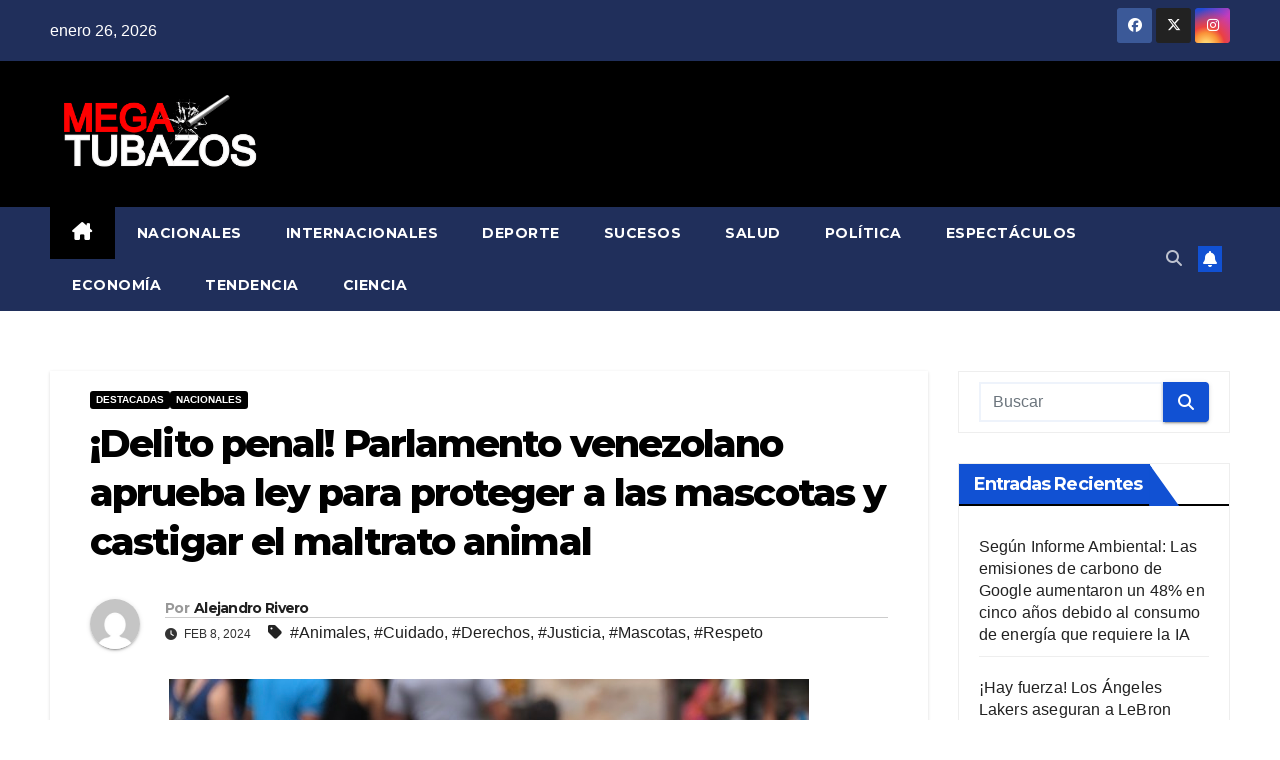

--- FILE ---
content_type: text/html; charset=UTF-8
request_url: https://mega-tubazos.com/delito-penal-parlamento-venezolano-aprueba-ley-para-proteger-a-las-mascotas-y-castigar-el-maltrato-animal/
body_size: 15940
content:
<!DOCTYPE html>
<html lang="es">
<head>
<meta charset="UTF-8">
<meta name="viewport" content="width=device-width, initial-scale=1">
<link rel="profile" href="https://gmpg.org/xfn/11">
<meta name='robots' content='index, follow, max-image-preview:large, max-snippet:-1, max-video-preview:-1' />

	<!-- This site is optimized with the Yoast SEO plugin v26.8 - https://yoast.com/product/yoast-seo-wordpress/ -->
	<title>¡Delito penal! Parlamento venezolano aprueba ley para proteger a las mascotas y castigar el maltrato animal - Megatubazos</title>
	<link rel="canonical" href="https://mega-tubazos.com/delito-penal-parlamento-venezolano-aprueba-ley-para-proteger-a-las-mascotas-y-castigar-el-maltrato-animal/" />
	<meta property="og:locale" content="es_ES" />
	<meta property="og:type" content="article" />
	<meta property="og:title" content="¡Delito penal! Parlamento venezolano aprueba ley para proteger a las mascotas y castigar el maltrato animal - Megatubazos" />
	<meta property="og:description" content="La Asamblea Nacional (AN) de Venezuela aprobó por unanimidad una ley para proteger a las mascotas y castigar el maltrato animal. Durante una sesión en el hemiciclo, se sancionó en primera discusión la Ley para el Trato Digno y Responsable de los Animales, con el fin de tipificar el maltrato animal como un delito penal, [&hellip;]" />
	<meta property="og:url" content="https://mega-tubazos.com/delito-penal-parlamento-venezolano-aprueba-ley-para-proteger-a-las-mascotas-y-castigar-el-maltrato-animal/" />
	<meta property="og:site_name" content="Megatubazos" />
	<meta property="article:published_time" content="2024-02-08T17:42:57+00:00" />
	<meta property="og:image" content="https://mega-tubazos.com/wp-content/uploads/2024/02/IMG_6173.jpeg" />
	<meta property="og:image:width" content="640" />
	<meta property="og:image:height" content="360" />
	<meta property="og:image:type" content="image/jpeg" />
	<meta name="author" content="Alejandro Rivero" />
	<meta name="twitter:card" content="summary_large_image" />
	<meta name="twitter:label1" content="Escrito por" />
	<meta name="twitter:data1" content="Alejandro Rivero" />
	<meta name="twitter:label2" content="Tiempo de lectura" />
	<meta name="twitter:data2" content="1 minuto" />
	<script type="application/ld+json" class="yoast-schema-graph">{"@context":"https://schema.org","@graph":[{"@type":"Article","@id":"https://mega-tubazos.com/delito-penal-parlamento-venezolano-aprueba-ley-para-proteger-a-las-mascotas-y-castigar-el-maltrato-animal/#article","isPartOf":{"@id":"https://mega-tubazos.com/delito-penal-parlamento-venezolano-aprueba-ley-para-proteger-a-las-mascotas-y-castigar-el-maltrato-animal/"},"author":{"name":"Alejandro Rivero","@id":"https://mega-tubazos.com/#/schema/person/9677e1970b2c7d4b5447fcb2272e757f"},"headline":"¡Delito penal! Parlamento venezolano aprueba ley para proteger a las mascotas y castigar el maltrato animal","datePublished":"2024-02-08T17:42:57+00:00","mainEntityOfPage":{"@id":"https://mega-tubazos.com/delito-penal-parlamento-venezolano-aprueba-ley-para-proteger-a-las-mascotas-y-castigar-el-maltrato-animal/"},"wordCount":180,"commentCount":0,"publisher":{"@id":"https://mega-tubazos.com/#organization"},"image":{"@id":"https://mega-tubazos.com/delito-penal-parlamento-venezolano-aprueba-ley-para-proteger-a-las-mascotas-y-castigar-el-maltrato-animal/#primaryimage"},"thumbnailUrl":"https://mega-tubazos.com/wp-content/uploads/2024/02/IMG_6173.jpeg","keywords":["Animales","Cuidado","Derechos","Justicia","Mascotas","Respeto"],"articleSection":["Destacadas","Nacionales"],"inLanguage":"es","potentialAction":[{"@type":"CommentAction","name":"Comment","target":["https://mega-tubazos.com/delito-penal-parlamento-venezolano-aprueba-ley-para-proteger-a-las-mascotas-y-castigar-el-maltrato-animal/#respond"]}]},{"@type":"WebPage","@id":"https://mega-tubazos.com/delito-penal-parlamento-venezolano-aprueba-ley-para-proteger-a-las-mascotas-y-castigar-el-maltrato-animal/","url":"https://mega-tubazos.com/delito-penal-parlamento-venezolano-aprueba-ley-para-proteger-a-las-mascotas-y-castigar-el-maltrato-animal/","name":"¡Delito penal! Parlamento venezolano aprueba ley para proteger a las mascotas y castigar el maltrato animal - Megatubazos","isPartOf":{"@id":"https://mega-tubazos.com/#website"},"primaryImageOfPage":{"@id":"https://mega-tubazos.com/delito-penal-parlamento-venezolano-aprueba-ley-para-proteger-a-las-mascotas-y-castigar-el-maltrato-animal/#primaryimage"},"image":{"@id":"https://mega-tubazos.com/delito-penal-parlamento-venezolano-aprueba-ley-para-proteger-a-las-mascotas-y-castigar-el-maltrato-animal/#primaryimage"},"thumbnailUrl":"https://mega-tubazos.com/wp-content/uploads/2024/02/IMG_6173.jpeg","datePublished":"2024-02-08T17:42:57+00:00","breadcrumb":{"@id":"https://mega-tubazos.com/delito-penal-parlamento-venezolano-aprueba-ley-para-proteger-a-las-mascotas-y-castigar-el-maltrato-animal/#breadcrumb"},"inLanguage":"es","potentialAction":[{"@type":"ReadAction","target":["https://mega-tubazos.com/delito-penal-parlamento-venezolano-aprueba-ley-para-proteger-a-las-mascotas-y-castigar-el-maltrato-animal/"]}]},{"@type":"ImageObject","inLanguage":"es","@id":"https://mega-tubazos.com/delito-penal-parlamento-venezolano-aprueba-ley-para-proteger-a-las-mascotas-y-castigar-el-maltrato-animal/#primaryimage","url":"https://mega-tubazos.com/wp-content/uploads/2024/02/IMG_6173.jpeg","contentUrl":"https://mega-tubazos.com/wp-content/uploads/2024/02/IMG_6173.jpeg","width":640,"height":360},{"@type":"BreadcrumbList","@id":"https://mega-tubazos.com/delito-penal-parlamento-venezolano-aprueba-ley-para-proteger-a-las-mascotas-y-castigar-el-maltrato-animal/#breadcrumb","itemListElement":[{"@type":"ListItem","position":1,"name":"Portada","item":"https://mega-tubazos.com/"},{"@type":"ListItem","position":2,"name":"¡Delito penal! Parlamento venezolano aprueba ley para proteger a las mascotas y castigar el maltrato animal"}]},{"@type":"WebSite","@id":"https://mega-tubazos.com/#website","url":"https://mega-tubazos.com/","name":"Megatubazos","description":"Megatubazos","publisher":{"@id":"https://mega-tubazos.com/#organization"},"potentialAction":[{"@type":"SearchAction","target":{"@type":"EntryPoint","urlTemplate":"https://mega-tubazos.com/?s={search_term_string}"},"query-input":{"@type":"PropertyValueSpecification","valueRequired":true,"valueName":"search_term_string"}}],"inLanguage":"es"},{"@type":"Organization","@id":"https://mega-tubazos.com/#organization","name":"Megatubazos","url":"https://mega-tubazos.com/","logo":{"@type":"ImageObject","inLanguage":"es","@id":"https://mega-tubazos.com/#/schema/logo/image/","url":"https://mega-tubazos.com/wp-content/uploads/2021/03/megatubazos-pagina2.png","contentUrl":"https://mega-tubazos.com/wp-content/uploads/2021/03/megatubazos-pagina2.png","width":800,"height":346,"caption":"Megatubazos"},"image":{"@id":"https://mega-tubazos.com/#/schema/logo/image/"}},{"@type":"Person","@id":"https://mega-tubazos.com/#/schema/person/9677e1970b2c7d4b5447fcb2272e757f","name":"Alejandro Rivero","image":{"@type":"ImageObject","inLanguage":"es","@id":"https://mega-tubazos.com/#/schema/person/image/","url":"https://secure.gravatar.com/avatar/a0729f13fc9f68530006f4bdd52ac771266aec7a896492ce67ab7185ad16649f?s=96&d=mm&r=g","contentUrl":"https://secure.gravatar.com/avatar/a0729f13fc9f68530006f4bdd52ac771266aec7a896492ce67ab7185ad16649f?s=96&d=mm&r=g","caption":"Alejandro Rivero"},"url":"https://mega-tubazos.com/author/alerivero/"}]}</script>
	<!-- / Yoast SEO plugin. -->


<link rel='dns-prefetch' href='//www.googletagmanager.com' />
<link rel='dns-prefetch' href='//fonts.googleapis.com' />
<link rel="alternate" type="application/rss+xml" title="Megatubazos &raquo; Feed" href="https://mega-tubazos.com/feed/" />
<link rel="alternate" type="application/rss+xml" title="Megatubazos &raquo; Feed de los comentarios" href="https://mega-tubazos.com/comments/feed/" />
<link rel="alternate" type="application/rss+xml" title="Megatubazos &raquo; Comentario ¡Delito penal! Parlamento venezolano aprueba ley para proteger a las mascotas y castigar el maltrato animal del feed" href="https://mega-tubazos.com/delito-penal-parlamento-venezolano-aprueba-ley-para-proteger-a-las-mascotas-y-castigar-el-maltrato-animal/feed/" />
<link rel="alternate" title="oEmbed (JSON)" type="application/json+oembed" href="https://mega-tubazos.com/wp-json/oembed/1.0/embed?url=https%3A%2F%2Fmega-tubazos.com%2Fdelito-penal-parlamento-venezolano-aprueba-ley-para-proteger-a-las-mascotas-y-castigar-el-maltrato-animal%2F" />
<link rel="alternate" title="oEmbed (XML)" type="text/xml+oembed" href="https://mega-tubazos.com/wp-json/oembed/1.0/embed?url=https%3A%2F%2Fmega-tubazos.com%2Fdelito-penal-parlamento-venezolano-aprueba-ley-para-proteger-a-las-mascotas-y-castigar-el-maltrato-animal%2F&#038;format=xml" />
<style id='wp-img-auto-sizes-contain-inline-css'>
img:is([sizes=auto i],[sizes^="auto," i]){contain-intrinsic-size:3000px 1500px}
/*# sourceURL=wp-img-auto-sizes-contain-inline-css */
</style>
<style id='wp-emoji-styles-inline-css'>

	img.wp-smiley, img.emoji {
		display: inline !important;
		border: none !important;
		box-shadow: none !important;
		height: 1em !important;
		width: 1em !important;
		margin: 0 0.07em !important;
		vertical-align: -0.1em !important;
		background: none !important;
		padding: 0 !important;
	}
/*# sourceURL=wp-emoji-styles-inline-css */
</style>
<style id='wp-block-library-inline-css'>
:root{--wp-block-synced-color:#7a00df;--wp-block-synced-color--rgb:122,0,223;--wp-bound-block-color:var(--wp-block-synced-color);--wp-editor-canvas-background:#ddd;--wp-admin-theme-color:#007cba;--wp-admin-theme-color--rgb:0,124,186;--wp-admin-theme-color-darker-10:#006ba1;--wp-admin-theme-color-darker-10--rgb:0,107,160.5;--wp-admin-theme-color-darker-20:#005a87;--wp-admin-theme-color-darker-20--rgb:0,90,135;--wp-admin-border-width-focus:2px}@media (min-resolution:192dpi){:root{--wp-admin-border-width-focus:1.5px}}.wp-element-button{cursor:pointer}:root .has-very-light-gray-background-color{background-color:#eee}:root .has-very-dark-gray-background-color{background-color:#313131}:root .has-very-light-gray-color{color:#eee}:root .has-very-dark-gray-color{color:#313131}:root .has-vivid-green-cyan-to-vivid-cyan-blue-gradient-background{background:linear-gradient(135deg,#00d084,#0693e3)}:root .has-purple-crush-gradient-background{background:linear-gradient(135deg,#34e2e4,#4721fb 50%,#ab1dfe)}:root .has-hazy-dawn-gradient-background{background:linear-gradient(135deg,#faaca8,#dad0ec)}:root .has-subdued-olive-gradient-background{background:linear-gradient(135deg,#fafae1,#67a671)}:root .has-atomic-cream-gradient-background{background:linear-gradient(135deg,#fdd79a,#004a59)}:root .has-nightshade-gradient-background{background:linear-gradient(135deg,#330968,#31cdcf)}:root .has-midnight-gradient-background{background:linear-gradient(135deg,#020381,#2874fc)}:root{--wp--preset--font-size--normal:16px;--wp--preset--font-size--huge:42px}.has-regular-font-size{font-size:1em}.has-larger-font-size{font-size:2.625em}.has-normal-font-size{font-size:var(--wp--preset--font-size--normal)}.has-huge-font-size{font-size:var(--wp--preset--font-size--huge)}.has-text-align-center{text-align:center}.has-text-align-left{text-align:left}.has-text-align-right{text-align:right}.has-fit-text{white-space:nowrap!important}#end-resizable-editor-section{display:none}.aligncenter{clear:both}.items-justified-left{justify-content:flex-start}.items-justified-center{justify-content:center}.items-justified-right{justify-content:flex-end}.items-justified-space-between{justify-content:space-between}.screen-reader-text{border:0;clip-path:inset(50%);height:1px;margin:-1px;overflow:hidden;padding:0;position:absolute;width:1px;word-wrap:normal!important}.screen-reader-text:focus{background-color:#ddd;clip-path:none;color:#444;display:block;font-size:1em;height:auto;left:5px;line-height:normal;padding:15px 23px 14px;text-decoration:none;top:5px;width:auto;z-index:100000}html :where(.has-border-color){border-style:solid}html :where([style*=border-top-color]){border-top-style:solid}html :where([style*=border-right-color]){border-right-style:solid}html :where([style*=border-bottom-color]){border-bottom-style:solid}html :where([style*=border-left-color]){border-left-style:solid}html :where([style*=border-width]){border-style:solid}html :where([style*=border-top-width]){border-top-style:solid}html :where([style*=border-right-width]){border-right-style:solid}html :where([style*=border-bottom-width]){border-bottom-style:solid}html :where([style*=border-left-width]){border-left-style:solid}html :where(img[class*=wp-image-]){height:auto;max-width:100%}:where(figure){margin:0 0 1em}html :where(.is-position-sticky){--wp-admin--admin-bar--position-offset:var(--wp-admin--admin-bar--height,0px)}@media screen and (max-width:600px){html :where(.is-position-sticky){--wp-admin--admin-bar--position-offset:0px}}

/*# sourceURL=wp-block-library-inline-css */
</style><style id='global-styles-inline-css'>
:root{--wp--preset--aspect-ratio--square: 1;--wp--preset--aspect-ratio--4-3: 4/3;--wp--preset--aspect-ratio--3-4: 3/4;--wp--preset--aspect-ratio--3-2: 3/2;--wp--preset--aspect-ratio--2-3: 2/3;--wp--preset--aspect-ratio--16-9: 16/9;--wp--preset--aspect-ratio--9-16: 9/16;--wp--preset--color--black: #000000;--wp--preset--color--cyan-bluish-gray: #abb8c3;--wp--preset--color--white: #ffffff;--wp--preset--color--pale-pink: #f78da7;--wp--preset--color--vivid-red: #cf2e2e;--wp--preset--color--luminous-vivid-orange: #ff6900;--wp--preset--color--luminous-vivid-amber: #fcb900;--wp--preset--color--light-green-cyan: #7bdcb5;--wp--preset--color--vivid-green-cyan: #00d084;--wp--preset--color--pale-cyan-blue: #8ed1fc;--wp--preset--color--vivid-cyan-blue: #0693e3;--wp--preset--color--vivid-purple: #9b51e0;--wp--preset--gradient--vivid-cyan-blue-to-vivid-purple: linear-gradient(135deg,rgb(6,147,227) 0%,rgb(155,81,224) 100%);--wp--preset--gradient--light-green-cyan-to-vivid-green-cyan: linear-gradient(135deg,rgb(122,220,180) 0%,rgb(0,208,130) 100%);--wp--preset--gradient--luminous-vivid-amber-to-luminous-vivid-orange: linear-gradient(135deg,rgb(252,185,0) 0%,rgb(255,105,0) 100%);--wp--preset--gradient--luminous-vivid-orange-to-vivid-red: linear-gradient(135deg,rgb(255,105,0) 0%,rgb(207,46,46) 100%);--wp--preset--gradient--very-light-gray-to-cyan-bluish-gray: linear-gradient(135deg,rgb(238,238,238) 0%,rgb(169,184,195) 100%);--wp--preset--gradient--cool-to-warm-spectrum: linear-gradient(135deg,rgb(74,234,220) 0%,rgb(151,120,209) 20%,rgb(207,42,186) 40%,rgb(238,44,130) 60%,rgb(251,105,98) 80%,rgb(254,248,76) 100%);--wp--preset--gradient--blush-light-purple: linear-gradient(135deg,rgb(255,206,236) 0%,rgb(152,150,240) 100%);--wp--preset--gradient--blush-bordeaux: linear-gradient(135deg,rgb(254,205,165) 0%,rgb(254,45,45) 50%,rgb(107,0,62) 100%);--wp--preset--gradient--luminous-dusk: linear-gradient(135deg,rgb(255,203,112) 0%,rgb(199,81,192) 50%,rgb(65,88,208) 100%);--wp--preset--gradient--pale-ocean: linear-gradient(135deg,rgb(255,245,203) 0%,rgb(182,227,212) 50%,rgb(51,167,181) 100%);--wp--preset--gradient--electric-grass: linear-gradient(135deg,rgb(202,248,128) 0%,rgb(113,206,126) 100%);--wp--preset--gradient--midnight: linear-gradient(135deg,rgb(2,3,129) 0%,rgb(40,116,252) 100%);--wp--preset--font-size--small: 13px;--wp--preset--font-size--medium: 20px;--wp--preset--font-size--large: 36px;--wp--preset--font-size--x-large: 42px;--wp--preset--spacing--20: 0.44rem;--wp--preset--spacing--30: 0.67rem;--wp--preset--spacing--40: 1rem;--wp--preset--spacing--50: 1.5rem;--wp--preset--spacing--60: 2.25rem;--wp--preset--spacing--70: 3.38rem;--wp--preset--spacing--80: 5.06rem;--wp--preset--shadow--natural: 6px 6px 9px rgba(0, 0, 0, 0.2);--wp--preset--shadow--deep: 12px 12px 50px rgba(0, 0, 0, 0.4);--wp--preset--shadow--sharp: 6px 6px 0px rgba(0, 0, 0, 0.2);--wp--preset--shadow--outlined: 6px 6px 0px -3px rgb(255, 255, 255), 6px 6px rgb(0, 0, 0);--wp--preset--shadow--crisp: 6px 6px 0px rgb(0, 0, 0);}:root :where(.is-layout-flow) > :first-child{margin-block-start: 0;}:root :where(.is-layout-flow) > :last-child{margin-block-end: 0;}:root :where(.is-layout-flow) > *{margin-block-start: 24px;margin-block-end: 0;}:root :where(.is-layout-constrained) > :first-child{margin-block-start: 0;}:root :where(.is-layout-constrained) > :last-child{margin-block-end: 0;}:root :where(.is-layout-constrained) > *{margin-block-start: 24px;margin-block-end: 0;}:root :where(.is-layout-flex){gap: 24px;}:root :where(.is-layout-grid){gap: 24px;}body .is-layout-flex{display: flex;}.is-layout-flex{flex-wrap: wrap;align-items: center;}.is-layout-flex > :is(*, div){margin: 0;}body .is-layout-grid{display: grid;}.is-layout-grid > :is(*, div){margin: 0;}.has-black-color{color: var(--wp--preset--color--black) !important;}.has-cyan-bluish-gray-color{color: var(--wp--preset--color--cyan-bluish-gray) !important;}.has-white-color{color: var(--wp--preset--color--white) !important;}.has-pale-pink-color{color: var(--wp--preset--color--pale-pink) !important;}.has-vivid-red-color{color: var(--wp--preset--color--vivid-red) !important;}.has-luminous-vivid-orange-color{color: var(--wp--preset--color--luminous-vivid-orange) !important;}.has-luminous-vivid-amber-color{color: var(--wp--preset--color--luminous-vivid-amber) !important;}.has-light-green-cyan-color{color: var(--wp--preset--color--light-green-cyan) !important;}.has-vivid-green-cyan-color{color: var(--wp--preset--color--vivid-green-cyan) !important;}.has-pale-cyan-blue-color{color: var(--wp--preset--color--pale-cyan-blue) !important;}.has-vivid-cyan-blue-color{color: var(--wp--preset--color--vivid-cyan-blue) !important;}.has-vivid-purple-color{color: var(--wp--preset--color--vivid-purple) !important;}.has-black-background-color{background-color: var(--wp--preset--color--black) !important;}.has-cyan-bluish-gray-background-color{background-color: var(--wp--preset--color--cyan-bluish-gray) !important;}.has-white-background-color{background-color: var(--wp--preset--color--white) !important;}.has-pale-pink-background-color{background-color: var(--wp--preset--color--pale-pink) !important;}.has-vivid-red-background-color{background-color: var(--wp--preset--color--vivid-red) !important;}.has-luminous-vivid-orange-background-color{background-color: var(--wp--preset--color--luminous-vivid-orange) !important;}.has-luminous-vivid-amber-background-color{background-color: var(--wp--preset--color--luminous-vivid-amber) !important;}.has-light-green-cyan-background-color{background-color: var(--wp--preset--color--light-green-cyan) !important;}.has-vivid-green-cyan-background-color{background-color: var(--wp--preset--color--vivid-green-cyan) !important;}.has-pale-cyan-blue-background-color{background-color: var(--wp--preset--color--pale-cyan-blue) !important;}.has-vivid-cyan-blue-background-color{background-color: var(--wp--preset--color--vivid-cyan-blue) !important;}.has-vivid-purple-background-color{background-color: var(--wp--preset--color--vivid-purple) !important;}.has-black-border-color{border-color: var(--wp--preset--color--black) !important;}.has-cyan-bluish-gray-border-color{border-color: var(--wp--preset--color--cyan-bluish-gray) !important;}.has-white-border-color{border-color: var(--wp--preset--color--white) !important;}.has-pale-pink-border-color{border-color: var(--wp--preset--color--pale-pink) !important;}.has-vivid-red-border-color{border-color: var(--wp--preset--color--vivid-red) !important;}.has-luminous-vivid-orange-border-color{border-color: var(--wp--preset--color--luminous-vivid-orange) !important;}.has-luminous-vivid-amber-border-color{border-color: var(--wp--preset--color--luminous-vivid-amber) !important;}.has-light-green-cyan-border-color{border-color: var(--wp--preset--color--light-green-cyan) !important;}.has-vivid-green-cyan-border-color{border-color: var(--wp--preset--color--vivid-green-cyan) !important;}.has-pale-cyan-blue-border-color{border-color: var(--wp--preset--color--pale-cyan-blue) !important;}.has-vivid-cyan-blue-border-color{border-color: var(--wp--preset--color--vivid-cyan-blue) !important;}.has-vivid-purple-border-color{border-color: var(--wp--preset--color--vivid-purple) !important;}.has-vivid-cyan-blue-to-vivid-purple-gradient-background{background: var(--wp--preset--gradient--vivid-cyan-blue-to-vivid-purple) !important;}.has-light-green-cyan-to-vivid-green-cyan-gradient-background{background: var(--wp--preset--gradient--light-green-cyan-to-vivid-green-cyan) !important;}.has-luminous-vivid-amber-to-luminous-vivid-orange-gradient-background{background: var(--wp--preset--gradient--luminous-vivid-amber-to-luminous-vivid-orange) !important;}.has-luminous-vivid-orange-to-vivid-red-gradient-background{background: var(--wp--preset--gradient--luminous-vivid-orange-to-vivid-red) !important;}.has-very-light-gray-to-cyan-bluish-gray-gradient-background{background: var(--wp--preset--gradient--very-light-gray-to-cyan-bluish-gray) !important;}.has-cool-to-warm-spectrum-gradient-background{background: var(--wp--preset--gradient--cool-to-warm-spectrum) !important;}.has-blush-light-purple-gradient-background{background: var(--wp--preset--gradient--blush-light-purple) !important;}.has-blush-bordeaux-gradient-background{background: var(--wp--preset--gradient--blush-bordeaux) !important;}.has-luminous-dusk-gradient-background{background: var(--wp--preset--gradient--luminous-dusk) !important;}.has-pale-ocean-gradient-background{background: var(--wp--preset--gradient--pale-ocean) !important;}.has-electric-grass-gradient-background{background: var(--wp--preset--gradient--electric-grass) !important;}.has-midnight-gradient-background{background: var(--wp--preset--gradient--midnight) !important;}.has-small-font-size{font-size: var(--wp--preset--font-size--small) !important;}.has-medium-font-size{font-size: var(--wp--preset--font-size--medium) !important;}.has-large-font-size{font-size: var(--wp--preset--font-size--large) !important;}.has-x-large-font-size{font-size: var(--wp--preset--font-size--x-large) !important;}
/*# sourceURL=global-styles-inline-css */
</style>

<style id='classic-theme-styles-inline-css'>
/*! This file is auto-generated */
.wp-block-button__link{color:#fff;background-color:#32373c;border-radius:9999px;box-shadow:none;text-decoration:none;padding:calc(.667em + 2px) calc(1.333em + 2px);font-size:1.125em}.wp-block-file__button{background:#32373c;color:#fff;text-decoration:none}
/*# sourceURL=/wp-includes/css/classic-themes.min.css */
</style>
<link rel='stylesheet' id='coblocks-extensions-css' href='https://mega-tubazos.com/wp-content/plugins/coblocks/dist/style-coblocks-extensions.css?ver=3.1.16' media='all' />
<link rel='stylesheet' id='coblocks-animation-css' href='https://mega-tubazos.com/wp-content/plugins/coblocks/dist/style-coblocks-animation.css?ver=2677611078ee87eb3b1c' media='all' />
<link rel='stylesheet' id='wp-components-css' href='https://mega-tubazos.com/wp-includes/css/dist/components/style.min.css?ver=6.9' media='all' />
<link rel='stylesheet' id='godaddy-styles-css' href='https://mega-tubazos.com/wp-content/plugins/coblocks/includes/Dependencies/GoDaddy/Styles/build/latest.css?ver=2.0.2' media='all' />
<link rel='stylesheet' id='newsup-fonts-css' href='//fonts.googleapis.com/css?family=Montserrat%3A400%2C500%2C700%2C800%7CWork%2BSans%3A300%2C400%2C500%2C600%2C700%2C800%2C900%26display%3Dswap&#038;subset=latin%2Clatin-ext' media='all' />
<link rel='stylesheet' id='bootstrap-css' href='https://mega-tubazos.com/wp-content/themes/newsup/css/bootstrap.css?ver=6.9' media='all' />
<link rel='stylesheet' id='newsup-style-css' href='https://mega-tubazos.com/wp-content/themes/newsup/style.css?ver=6.9' media='all' />
<link rel='stylesheet' id='newsup-default-css' href='https://mega-tubazos.com/wp-content/themes/newsup/css/colors/default.css?ver=6.9' media='all' />
<link rel='stylesheet' id='font-awesome-5-all-css' href='https://mega-tubazos.com/wp-content/themes/newsup/css/font-awesome/css/all.min.css?ver=6.9' media='all' />
<link rel='stylesheet' id='font-awesome-4-shim-css' href='https://mega-tubazos.com/wp-content/themes/newsup/css/font-awesome/css/v4-shims.min.css?ver=6.9' media='all' />
<link rel='stylesheet' id='owl-carousel-css' href='https://mega-tubazos.com/wp-content/themes/newsup/css/owl.carousel.css?ver=6.9' media='all' />
<link rel='stylesheet' id='smartmenus-css' href='https://mega-tubazos.com/wp-content/themes/newsup/css/jquery.smartmenus.bootstrap.css?ver=6.9' media='all' />
<link rel='stylesheet' id='newsup-custom-css-css' href='https://mega-tubazos.com/wp-content/themes/newsup/inc/ansar/customize/css/customizer.css?ver=1.0' media='all' />
<link rel='stylesheet' id='wp-block-paragraph-css' href='https://mega-tubazos.com/wp-includes/blocks/paragraph/style.min.css?ver=6.9' media='all' />
<script src="https://mega-tubazos.com/wp-includes/js/jquery/jquery.min.js?ver=3.7.1" id="jquery-core-js"></script>
<script src="https://mega-tubazos.com/wp-includes/js/jquery/jquery-migrate.min.js?ver=3.4.1" id="jquery-migrate-js"></script>
<script src="https://mega-tubazos.com/wp-content/themes/newsup/js/navigation.js?ver=6.9" id="newsup-navigation-js"></script>
<script src="https://mega-tubazos.com/wp-content/themes/newsup/js/bootstrap.js?ver=6.9" id="bootstrap-js"></script>
<script src="https://mega-tubazos.com/wp-content/themes/newsup/js/owl.carousel.min.js?ver=6.9" id="owl-carousel-min-js"></script>
<script src="https://mega-tubazos.com/wp-content/themes/newsup/js/jquery.smartmenus.js?ver=6.9" id="smartmenus-js-js"></script>
<script src="https://mega-tubazos.com/wp-content/themes/newsup/js/jquery.smartmenus.bootstrap.js?ver=6.9" id="bootstrap-smartmenus-js-js"></script>
<script src="https://mega-tubazos.com/wp-content/themes/newsup/js/jquery.marquee.js?ver=6.9" id="newsup-marquee-js-js"></script>
<script src="https://mega-tubazos.com/wp-content/themes/newsup/js/main.js?ver=6.9" id="newsup-main-js-js"></script>

<!-- Fragmento de código de la etiqueta de Google (gtag.js) añadida por Site Kit -->
<!-- Fragmento de código de Google Analytics añadido por Site Kit -->
<script src="https://www.googletagmanager.com/gtag/js?id=G-M85X8C5ZH9" id="google_gtagjs-js" async></script>
<script id="google_gtagjs-js-after">
window.dataLayer = window.dataLayer || [];function gtag(){dataLayer.push(arguments);}
gtag("set","linker",{"domains":["mega-tubazos.com"]});
gtag("js", new Date());
gtag("set", "developer_id.dZTNiMT", true);
gtag("config", "G-M85X8C5ZH9");
//# sourceURL=google_gtagjs-js-after
</script>
<link rel="https://api.w.org/" href="https://mega-tubazos.com/wp-json/" /><link rel="alternate" title="JSON" type="application/json" href="https://mega-tubazos.com/wp-json/wp/v2/posts/12951" /><link rel="EditURI" type="application/rsd+xml" title="RSD" href="https://mega-tubazos.com/xmlrpc.php?rsd" />
<meta name="generator" content="WordPress 6.9" />
<link rel='shortlink' href='https://mega-tubazos.com/?p=12951' />
<style type="text/css">
			.aiovg-player {
				display: block;
				position: relative;
				border-radius: 3px;
				padding-bottom: 56.25%;
				width: 100%;
				height: 0;	
				overflow: hidden;
			}
			
			.aiovg-player iframe,
			.aiovg-player .video-js,
			.aiovg-player .plyr {
				--plyr-color-main: #00b2ff;
				position: absolute;
				inset: 0;	
				margin: 0;
				padding: 0;
				width: 100%;
				height: 100%;
			}
		</style><meta name="generator" content="Site Kit by Google 1.170.0" /><style type="text/css" id="custom-plugin-css">.mg-blog-post-box > .img-fluid {
 max-width: 100%;
    display: block;
    margin: 0px auto;
}
.mg-blog-inner h4 {
    margin-bottom: 0.5rem;
    line-height: 14px;
}
.mg-blog-post-3 .mg-blog-img {
  overflow: hidden;
  max-height: 200px;
  min-height: 140px;
}
.mg-blog-inner h4, .mg-blog-inner h1.title, .mg-no-list-area .mg-blog-post h3{
	max-height: 41px;
}

.mg-blog-inner h4 {
    margin-bottom: 0.5rem;
    line-height: 20px;
}
.mg-blog-post-3 .mg-blog-img {
	overflow:hidden;
	max-height:5px;
	min-height:160px;
	max-width:350px;
	min-width:300px;
}

</style><link rel="pingback" href="https://mega-tubazos.com/xmlrpc.php"> 
<style type="text/css" id="custom-background-css">
    .wrapper { background-color: ffffff; }
</style>
    <style type="text/css">
            .site-title,
        .site-description {
            position: absolute;
            clip: rect(1px, 1px, 1px, 1px);
        }
        </style>
    <style id="custom-background-css">
body.custom-background { background-color: #ffffff; }
</style>
	<link rel="icon" href="https://mega-tubazos.com/wp-content/uploads/2021/03/cropped-megatubazos-pagina-logo--32x32.png" sizes="32x32" />
<link rel="icon" href="https://mega-tubazos.com/wp-content/uploads/2021/03/cropped-megatubazos-pagina-logo--192x192.png" sizes="192x192" />
<link rel="apple-touch-icon" href="https://mega-tubazos.com/wp-content/uploads/2021/03/cropped-megatubazos-pagina-logo--180x180.png" />
<meta name="msapplication-TileImage" content="https://mega-tubazos.com/wp-content/uploads/2021/03/cropped-megatubazos-pagina-logo--270x270.png" />
		<style id="wp-custom-css">
			.navbar-nav > .active > a, .mg-headwidget .navbar-wp .navbar-nav > .active > a:hover, .mg-headwidget .navbar-wp .navbar-nav > .active > a:focus {
    color: #fff;
    background: #000;
}

.top-right-area .nav-tabs .nav-link.active, .top-right-area .nav-tabs .nav-link.active:hover, .top-right-area .nav-tabs .nav-link.active:focus {
    color: #212121;
    background-color: #fff;
    border-color: #eee;
    border-bottom-color: #000;
}

.mg-headwidget .navbar-wp .navbar-nav > li > a:hover, .mg-headwidget .navbar-wp .navbar-nav > li > a:focus, .mg-headwidget .navbar-wp .navbar-nav > .active > a, .mg-headwidget .navbar-wp .navbar-nav > .active > a:hover, .mg-headwidget .navbar-wp .navbar-nav > .active > a:focus {
    color: #fff;
    background: #000;
}

.mg-headwidget .navbar-wp .navbar-nav > li> a {
    color: rgba(255,255,255,1);
}


.mg-latest-news .bn_title h2 {
    display: inline-block;
    margin: 0;
    padding: 0 20px;
    line-height: 39px;
    font-size: 23px;
    color: #FFf;
    height: 40px;
    box-sizing: border-box;
}

.mg-latest-news .bn_title span {
    border-left-color: #000;
    border-color: transparent transparent transparent #000;
}

a.newsup-categories.category-color-1 {
    background: #000;
}

.mg-latest-news .bn_title {
    background-color: #000;
	  color: #fff;
}

.mg-sec-title h4 {
    background-color: #000;
    color: #fff;
} 

.mg-sec-title h4::before {
    border-left-color: #000;
    border-color: transparent transparent transparent #000;
}


.mg-latest-news .bn_title {
    background-color: #000;
}

.mg-sidebar .mg-widget h6 {
    background: #000;
    color: #fff;
}

.mg-sidebar .mg-widget h6::before {
    border-left-color: #000;
    border-color: transparent transparent transparent #000;
}

.mg-sec-title {
    border-color: #000000;
}

.mg-wid-title {
    border-color: #000;
}

.mg-tpt-txnlst ul li a {
    color: #fff;
    background: #ff0000;
}
h4, .h4{
	font-size:16px;
}
		</style>
		</head>
<body class="wp-singular post-template-default single single-post postid-12951 single-format-standard custom-background wp-custom-logo wp-embed-responsive wp-theme-newsup ta-hide-date-author-in-list" >
<div id="page" class="site">
<a class="skip-link screen-reader-text" href="#content">
Saltar al contenido</a>
  <div class="wrapper" id="custom-background-css">
    <header class="mg-headwidget">
      <!--==================== TOP BAR ====================-->
      <div class="mg-head-detail hidden-xs">
    <div class="container-fluid">
        <div class="row align-items-center">
            <div class="col-md-6 col-xs-12">
                <ul class="info-left">
                                <li>enero 26, 2026            </li>
                        </ul>
            </div>
            <div class="col-md-6 col-xs-12">
                <ul class="mg-social info-right">
                            <li>
            <a  target="_blank"  href="https://www.facebook.com/megatubazos.megatubazos.5/">
                <span class="icon-soci facebook">
                    <i class="fab fa-facebook"></i>
                </span> 
            </a>
        </li>
                <li>
            <a target="_blank" href="https://twitter.com/LosTubazosvzla">
                <span class="icon-soci x-twitter">
                    <i class="fa-brands fa-x-twitter"></i>
                </span>
            </a>
        </li>
                <li>
            <a target="_blank"  href="https://www.instagram.com/megatubazos/">
                <span class="icon-soci instagram">
                    <i class="fab fa-instagram"></i>
                </span>
            </a>
        </li>
                        </ul>
            </div>
        </div>
    </div>
</div>
      <div class="clearfix"></div>

      
      <div class="mg-nav-widget-area-back" style='background-image: url("https://mega-tubazos.com/wp-content/themes/newsup/images/head-back.jpg" );'>
                <div class="overlay">
          <div class="inner"  style="background-color:#000000;" > 
              <div class="container-fluid">
                  <div class="mg-nav-widget-area">
                    <div class="row align-items-center">
                      <div class="col-md-3 text-center-xs">
                        <div class="navbar-header">
                          <div class="site-logo">
                            <a href="https://mega-tubazos.com/" class="navbar-brand" rel="home"><img width="800" height="346" src="https://mega-tubazos.com/wp-content/uploads/2021/03/megatubazos-pagina2.png" class="custom-logo" alt="Megatubazos" decoding="async" fetchpriority="high" srcset="https://mega-tubazos.com/wp-content/uploads/2021/03/megatubazos-pagina2.png 800w, https://mega-tubazos.com/wp-content/uploads/2021/03/megatubazos-pagina2-300x130.png 300w, https://mega-tubazos.com/wp-content/uploads/2021/03/megatubazos-pagina2-768x332.png 768w" sizes="(max-width: 800px) 100vw, 800px" /></a>                          </div>
                          <div class="site-branding-text d-none">
                                                            <p class="site-title"> <a href="https://mega-tubazos.com/" rel="home">Megatubazos</a></p>
                                                            <p class="site-description">Megatubazos</p>
                          </div>    
                        </div>
                      </div>
                                          </div>
                  </div>
              </div>
          </div>
        </div>
      </div>
    <div class="mg-menu-full">
      <nav class="navbar navbar-expand-lg navbar-wp">
        <div class="container-fluid">
          <!-- Right nav -->
          <div class="m-header align-items-center">
                            <a class="mobilehomebtn" href="https://mega-tubazos.com"><span class="fa-solid fa-house-chimney"></span></a>
              <!-- navbar-toggle -->
              <button class="navbar-toggler mx-auto" type="button" data-toggle="collapse" data-target="#navbar-wp" aria-controls="navbarSupportedContent" aria-expanded="false" aria-label="Alternar navegación">
                <span class="burger">
                  <span class="burger-line"></span>
                  <span class="burger-line"></span>
                  <span class="burger-line"></span>
                </span>
              </button>
              <!-- /navbar-toggle -->
                          <div class="dropdown show mg-search-box pr-2">
                <a class="dropdown-toggle msearch ml-auto" href="#" role="button" id="dropdownMenuLink" data-toggle="dropdown" aria-haspopup="true" aria-expanded="false">
                <i class="fas fa-search"></i>
                </a> 
                <div class="dropdown-menu searchinner" aria-labelledby="dropdownMenuLink">
                    <form role="search" method="get" id="searchform" action="https://mega-tubazos.com/">
  <div class="input-group">
    <input type="search" class="form-control" placeholder="Buscar" value="" name="s" />
    <span class="input-group-btn btn-default">
    <button type="submit" class="btn"> <i class="fas fa-search"></i> </button>
    </span> </div>
</form>                </div>
            </div>
                  <a href="#" target="_blank" class="btn-bell btn-theme mx-2"><i class="fa fa-bell"></i></a>
                      
          </div>
          <!-- /Right nav --> 
          <div class="collapse navbar-collapse" id="navbar-wp">
            <div class="d-md-block">
              <ul id="menu-home" class="nav navbar-nav mr-auto "><li class="active home"><a class="homebtn" href="https://mega-tubazos.com"><span class='fa-solid fa-house-chimney'></span></a></li><li id="menu-item-44" class="menu-item menu-item-type-taxonomy menu-item-object-category current-post-ancestor current-menu-parent current-post-parent menu-item-44"><a class="nav-link" title="Nacionales" href="https://mega-tubazos.com/category/nacionales/">Nacionales</a></li>
<li id="menu-item-45" class="menu-item menu-item-type-taxonomy menu-item-object-category menu-item-45"><a class="nav-link" title="Internacionales" href="https://mega-tubazos.com/category/internacionales/">Internacionales</a></li>
<li id="menu-item-46" class="menu-item menu-item-type-taxonomy menu-item-object-category menu-item-46"><a class="nav-link" title="Deporte" href="https://mega-tubazos.com/category/deporte/">Deporte</a></li>
<li id="menu-item-47" class="menu-item menu-item-type-taxonomy menu-item-object-category menu-item-47"><a class="nav-link" title="Sucesos" href="https://mega-tubazos.com/category/sucesos/">Sucesos</a></li>
<li id="menu-item-48" class="menu-item menu-item-type-taxonomy menu-item-object-category menu-item-48"><a class="nav-link" title="Salud" href="https://mega-tubazos.com/category/salud/">Salud</a></li>
<li id="menu-item-49" class="menu-item menu-item-type-taxonomy menu-item-object-category menu-item-49"><a class="nav-link" title="Política" href="https://mega-tubazos.com/category/politica/">Política</a></li>
<li id="menu-item-50" class="menu-item menu-item-type-taxonomy menu-item-object-category menu-item-50"><a class="nav-link" title="Espectáculos" href="https://mega-tubazos.com/category/espectaculos/">Espectáculos</a></li>
<li id="menu-item-51" class="menu-item menu-item-type-taxonomy menu-item-object-category menu-item-51"><a class="nav-link" title="Economía" href="https://mega-tubazos.com/category/economia/">Economía</a></li>
<li id="menu-item-52" class="menu-item menu-item-type-taxonomy menu-item-object-category menu-item-52"><a class="nav-link" title="Tendencia" href="https://mega-tubazos.com/category/tendencia/">Tendencia</a></li>
<li id="menu-item-53" class="menu-item menu-item-type-taxonomy menu-item-object-category menu-item-53"><a class="nav-link" title="Ciencia" href="https://mega-tubazos.com/category/ciencia/">Ciencia</a></li>
</ul>            </div>      
          </div>
          <!-- Right nav -->
          <div class="desk-header d-lg-flex pl-3 ml-auto my-2 my-lg-0 position-relative align-items-center">
                        <div class="dropdown show mg-search-box pr-2">
                <a class="dropdown-toggle msearch ml-auto" href="#" role="button" id="dropdownMenuLink" data-toggle="dropdown" aria-haspopup="true" aria-expanded="false">
                <i class="fas fa-search"></i>
                </a> 
                <div class="dropdown-menu searchinner" aria-labelledby="dropdownMenuLink">
                    <form role="search" method="get" id="searchform" action="https://mega-tubazos.com/">
  <div class="input-group">
    <input type="search" class="form-control" placeholder="Buscar" value="" name="s" />
    <span class="input-group-btn btn-default">
    <button type="submit" class="btn"> <i class="fas fa-search"></i> </button>
    </span> </div>
</form>                </div>
            </div>
                  <a href="#" target="_blank" class="btn-bell btn-theme mx-2"><i class="fa fa-bell"></i></a>
                  </div>
          <!-- /Right nav -->
      </div>
      </nav> <!-- /Navigation -->
    </div>
</header>
<div class="clearfix"></div> <!-- =========================
     Page Content Section      
============================== -->
<main id="content" class="single-class content">
  <!--container-->
    <div class="container-fluid">
      <!--row-->
        <div class="row">
                  <div class="col-lg-9 col-md-8">
                                <div class="mg-blog-post-box"> 
                    <div class="mg-header">
                        <div class="mg-blog-category"><a class="newsup-categories category-color-1" href="https://mega-tubazos.com/category/destacadas/" alt="Ver todas las entradas en Destacadas"> 
                                 Destacadas
                             </a><a class="newsup-categories category-color-1" href="https://mega-tubazos.com/category/nacionales/" alt="Ver todas las entradas en Nacionales"> 
                                 Nacionales
                             </a></div>                        <h1 class="title single"> <a title="Enlace permanente a:¡Delito penal! Parlamento venezolano aprueba ley para proteger a las mascotas y castigar el maltrato animal">
                            ¡Delito penal! Parlamento venezolano aprueba ley para proteger a las mascotas y castigar el maltrato animal</a>
                        </h1>
                                                <div class="media mg-info-author-block"> 
                                                        <a class="mg-author-pic" href="https://mega-tubazos.com/author/alerivero/"> <img alt='' src='https://secure.gravatar.com/avatar/a0729f13fc9f68530006f4bdd52ac771266aec7a896492ce67ab7185ad16649f?s=150&#038;d=mm&#038;r=g' srcset='https://secure.gravatar.com/avatar/a0729f13fc9f68530006f4bdd52ac771266aec7a896492ce67ab7185ad16649f?s=300&#038;d=mm&#038;r=g 2x' class='avatar avatar-150 photo' height='150' width='150' decoding='async'/> </a>
                                                        <div class="media-body">
                                                            <h4 class="media-heading"><span>Por</span><a href="https://mega-tubazos.com/author/alerivero/">Alejandro Rivero</a></h4>
                                                            <span class="mg-blog-date"><i class="fas fa-clock"></i> 
                                    Feb 8, 2024                                </span>
                                                                <span class="newsup-tags"><i class="fas fa-tag"></i>
                                     <a href="https://mega-tubazos.com/tag/animales/">#Animales</a>,  <a href="https://mega-tubazos.com/tag/cuidado/">#Cuidado</a>,  <a href="https://mega-tubazos.com/tag/derechos/">#Derechos</a>,  <a href="https://mega-tubazos.com/tag/justicia/">#Justicia</a>,  <a href="https://mega-tubazos.com/tag/mascotas/">#Mascotas</a>, <a href="https://mega-tubazos.com/tag/respeto/">#Respeto</a>                                    </span>
                                                            </div>
                        </div>
                                            </div>
                    <img width="640" height="360" src="https://mega-tubazos.com/wp-content/uploads/2024/02/IMG_6173.jpeg" class="img-fluid single-featured-image wp-post-image" alt="" decoding="async" />                    <article class="page-content-single small single">
                        
<p>La Asamblea Nacional (AN) de Venezuela aprobó por unanimidad una ley para proteger a las mascotas y castigar el maltrato animal.</p>



<p>Durante una sesión en el hemiciclo, se sancionó en primera discusión la Ley para el Trato Digno y Responsable de los Animales, con el fin de tipificar el maltrato animal como un delito penal, enfatizó la diputada América Pérez, segunda vicepresidenta de la AN.</p>



<p>La nueva legislación busca promover el trato digno y reconocimiento de los derechos de los animales de compañía. Además de garantizar el bienestar y protección de los animales en cualquier situación de violación de sus derechos, según señaló Pérez.</p>



<p>Por su parte, la diputada Carlyana Arriechi destacó que esta ley «representa un acto de solidaridad, nobleza, comprensión, amor y justicia hacia los animales que han sido injustamente maltratados, reconociendo también la labor de rescatistas, proteccionistas, fundaciones y organizaciones dedicadas al bienestar animal».</p>



<p>MT / Agencias</p>
        <script>
        function pinIt() {
        var e = document.createElement('script');
        e.setAttribute('type','text/javascript');
        e.setAttribute('charset','UTF-8');
        e.setAttribute('src','https://assets.pinterest.com/js/pinmarklet.js?r='+Math.random()*99999999);
        document.body.appendChild(e);
        }
        </script>
        <div class="post-share">
            <div class="post-share-icons cf">
                <a href="https://www.facebook.com/sharer.php?u=https%3A%2F%2Fmega-tubazos.com%2Fdelito-penal-parlamento-venezolano-aprueba-ley-para-proteger-a-las-mascotas-y-castigar-el-maltrato-animal%2F" class="link facebook" target="_blank" >
                    <i class="fab fa-facebook"></i>
                </a>
                <a href="https://twitter.com/share?url=https%3A%2F%2Fmega-tubazos.com%2Fdelito-penal-parlamento-venezolano-aprueba-ley-para-proteger-a-las-mascotas-y-castigar-el-maltrato-animal%2F&#038;text=%C2%A1Delito%20penal%21%20Parlamento%20venezolano%20aprueba%20ley%20para%20proteger%20a%20las%20mascotas%20y%20castigar%20el%20maltrato%20animal" class="link x-twitter" target="_blank">
                    <i class="fa-brands fa-x-twitter"></i>
                </a>
                <a href="/cdn-cgi/l/email-protection#[base64]" class="link email" target="_blank">
                    <i class="fas fa-envelope"></i>
                </a>
                <a href="https://www.linkedin.com/sharing/share-offsite/?url=https%3A%2F%2Fmega-tubazos.com%2Fdelito-penal-parlamento-venezolano-aprueba-ley-para-proteger-a-las-mascotas-y-castigar-el-maltrato-animal%2F&#038;title=%C2%A1Delito%20penal%21%20Parlamento%20venezolano%20aprueba%20ley%20para%20proteger%20a%20las%20mascotas%20y%20castigar%20el%20maltrato%20animal" class="link linkedin" target="_blank" >
                    <i class="fab fa-linkedin"></i>
                </a>
                <a href="https://telegram.me/share/url?url=https%3A%2F%2Fmega-tubazos.com%2Fdelito-penal-parlamento-venezolano-aprueba-ley-para-proteger-a-las-mascotas-y-castigar-el-maltrato-animal%2F&#038;text&#038;title=%C2%A1Delito%20penal%21%20Parlamento%20venezolano%20aprueba%20ley%20para%20proteger%20a%20las%20mascotas%20y%20castigar%20el%20maltrato%20animal" class="link telegram" target="_blank" >
                    <i class="fab fa-telegram"></i>
                </a>
                <a href="javascript:pinIt();" class="link pinterest">
                    <i class="fab fa-pinterest"></i>
                </a>
                <a class="print-r" href="javascript:window.print()">
                    <i class="fas fa-print"></i>
                </a>  
            </div>
        </div>
                            <div class="clearfix mb-3"></div>
                        
	<nav class="navigation post-navigation" aria-label="Entradas">
		<h2 class="screen-reader-text">Navegación de entradas</h2>
		<div class="nav-links"><div class="nav-previous"><a href="https://mega-tubazos.com/ellos-nos-usan-oswaldo-guillen-dice-que-la-mlb-no-apoya-a-los-beisbolistas-latinoamericanos-video/" rel="prev">“Ellos nos usan”: Oswaldo Guillén dice que la MLB no apoya a los beisbolistas latinoamericanos (+VIDEO) <div class="fa fa-angle-double-right"></div><span></span></a></div><div class="nav-next"><a href="https://mega-tubazos.com/ignorancia-en-pasta-policia-de-baruta-repudia-actuacion-de-un-funcionario-que-pedia-licencia-especial-para-moto-de-alta-cilindrada/" rel="next"><div class="fa fa-angle-double-left"></div><span></span> ¿Ignorancia en pasta? Policía de Baruta repudia actuación de un funcionario que pedía licencia especial para moto de alta cilindrada</a></div></div>
	</nav>                                          </article>
                </div>
                        <div class="media mg-info-author-block">
            <a class="mg-author-pic" href="https://mega-tubazos.com/author/alerivero/"><img alt='' src='https://secure.gravatar.com/avatar/a0729f13fc9f68530006f4bdd52ac771266aec7a896492ce67ab7185ad16649f?s=150&#038;d=mm&#038;r=g' srcset='https://secure.gravatar.com/avatar/a0729f13fc9f68530006f4bdd52ac771266aec7a896492ce67ab7185ad16649f?s=300&#038;d=mm&#038;r=g 2x' class='avatar avatar-150 photo' height='150' width='150' loading='lazy' decoding='async'/></a>
                <div class="media-body">
                  <h4 class="media-heading">Por <a href ="https://mega-tubazos.com/author/alerivero/">Alejandro Rivero</a></h4>
                  <p></p>
                </div>
            </div>
        <div id="comments" class="comments-area mg-card-box padding-20 mb-md-0 mb-4">

		<div id="respond" class="comment-respond">
		<h3 id="reply-title" class="comment-reply-title">Deja una respuesta <small><a rel="nofollow" id="cancel-comment-reply-link" href="/delito-penal-parlamento-venezolano-aprueba-ley-para-proteger-a-las-mascotas-y-castigar-el-maltrato-animal/#respond" style="display:none;">Cancelar la respuesta</a></small></h3><form action="https://mega-tubazos.com/wp-comments-post.php" method="post" id="commentform" class="comment-form"><p class="comment-notes"><span id="email-notes">Tu dirección de correo electrónico no será publicada.</span> <span class="required-field-message">Los campos obligatorios están marcados con <span class="required">*</span></span></p><p class="comment-form-comment"><label for="comment">Comentario <span class="required">*</span></label> <textarea id="comment" name="comment" cols="45" rows="8" maxlength="65525" required></textarea></p><p class="comment-form-author"><label for="author">Nombre <span class="required">*</span></label> <input id="author" name="author" type="text" value="" size="30" maxlength="245" autocomplete="name" required /></p>
<p class="comment-form-email"><label for="email">Correo electrónico <span class="required">*</span></label> <input id="email" name="email" type="email" value="" size="30" maxlength="100" aria-describedby="email-notes" autocomplete="email" required /></p>
<p class="comment-form-url"><label for="url">Web</label> <input id="url" name="url" type="url" value="" size="30" maxlength="200" autocomplete="url" /></p>
<p class="comment-form-cookies-consent"><input id="wp-comment-cookies-consent" name="wp-comment-cookies-consent" type="checkbox" value="yes" /> <label for="wp-comment-cookies-consent">Guarda mi nombre, correo electrónico y web en este navegador para la próxima vez que comente.</label></p>
<p class="form-submit"><input name="submit" type="submit" id="submit" class="submit" value="Publicar el comentario" /> <input type='hidden' name='comment_post_ID' value='12951' id='comment_post_ID' />
<input type='hidden' name='comment_parent' id='comment_parent' value='0' />
</p></form>	</div><!-- #respond -->
	</div><!-- #comments -->        </div>
        <aside class="col-lg-3 col-md-4 sidebar-sticky">
                
<aside id="secondary" class="widget-area" role="complementary">
	<div id="sidebar-right" class="mg-sidebar">
		<div id="search-2" class="mg-widget widget_search"><form role="search" method="get" id="searchform" action="https://mega-tubazos.com/">
  <div class="input-group">
    <input type="search" class="form-control" placeholder="Buscar" value="" name="s" />
    <span class="input-group-btn btn-default">
    <button type="submit" class="btn"> <i class="fas fa-search"></i> </button>
    </span> </div>
</form></div>
		<div id="recent-posts-2" class="mg-widget widget_recent_entries">
		<div class="mg-wid-title"><h6 class="wtitle">Entradas recientes</h6></div>
		<ul>
											<li>
					<a href="https://mega-tubazos.com/segun-informe-ambiental-las-emisiones-de-carbono-de-google-aumentaron-un-48-en-cinco-anos-debido-al-consumo-de-energia-que-requiere-la-ia/">Según Informe Ambiental: Las emisiones de carbono de Google aumentaron un 48% en cinco años debido al consumo de energía que requiere la IA</a>
									</li>
											<li>
					<a href="https://mega-tubazos.com/hay-fuerza-los-angeles-lakers-aseguran-a-lebron-james-por-dos-temporadas-y-us104-millones/">¡Hay fuerza! Los Ángeles Lakers aseguran a LeBron James por dos temporadas y US$104 millones</a>
									</li>
											<li>
					<a href="https://mega-tubazos.com/bueno-bonito-y-barato-cuando-cuesta-un-alquiler-en-el-municipio-baruta-de-caracas/">¡Bueno, bonito y barato! ¿Cuándo cuesta un alquiler en el municipio Baruta de Caracas?</a>
									</li>
											<li>
					<a href="https://mega-tubazos.com/hallazgo-prehistorico-descubren-20-sitios-de-arte-rupestre-de-miles-de-anos-en-el-parque-nacional-canaima/">¡Hallazgo prehistórico! Descubren 20 sitios de arte rupestre de miles de años en el Parque Nacional Canaima  </a>
									</li>
											<li>
					<a href="https://mega-tubazos.com/te-la-pone-mas-facil-cheo-es-el-chatbot-que-te-dira-donde-votaras-en-las-elecciones-del-28jul/">¡Te la pone más fácil! Cheo es el chatbot que te dirá dónde votarás en las elecciones del 28Jul</a>
									</li>
					</ul>

		</div><div id="categories-2" class="mg-widget widget_categories"><div class="mg-wid-title"><h6 class="wtitle">Categorías</h6></div>
			<ul>
					<li class="cat-item cat-item-10"><a href="https://mega-tubazos.com/category/ciencia/">Ciencia</a>
</li>
	<li class="cat-item cat-item-3"><a href="https://mega-tubazos.com/category/deporte/">Deporte</a>
</li>
	<li class="cat-item cat-item-22"><a href="https://mega-tubazos.com/category/destacadas/">Destacadas</a>
</li>
	<li class="cat-item cat-item-8"><a href="https://mega-tubazos.com/category/economia/">Economía</a>
</li>
	<li class="cat-item cat-item-7"><a href="https://mega-tubazos.com/category/espectaculos/">Espectáculos</a>
</li>
	<li class="cat-item cat-item-2"><a href="https://mega-tubazos.com/category/internacionales/">Internacionales</a>
</li>
	<li class="cat-item cat-item-1"><a href="https://mega-tubazos.com/category/nacionales/">Nacionales</a>
</li>
	<li class="cat-item cat-item-6"><a href="https://mega-tubazos.com/category/politica/">Política</a>
</li>
	<li class="cat-item cat-item-5"><a href="https://mega-tubazos.com/category/salud/">Salud</a>
</li>
	<li class="cat-item cat-item-4"><a href="https://mega-tubazos.com/category/sucesos/">Sucesos</a>
</li>
	<li class="cat-item cat-item-5496"><a href="https://mega-tubazos.com/category/tecnologia/">Tecnología</a>
</li>
	<li class="cat-item cat-item-9"><a href="https://mega-tubazos.com/category/tendencia/">Tendencia</a>
</li>
	<li class="cat-item cat-item-23"><a href="https://mega-tubazos.com/category/ultimo-momento/">Ultimo momento</a>
</li>
	<li class="cat-item cat-item-4995"><a href="https://mega-tubazos.com/category/viral/">Viral</a>
</li>
			</ul>

			</div>	</div>
</aside><!-- #secondary -->
        </aside>
        </div>
      <!--row-->
    </div>
  <!--container-->
</main>
    <div class="container-fluid missed-section mg-posts-sec-inner">
            </div>
    <!--==================== FOOTER AREA ====================-->
        <footer class="footer back-img" >
        <div class="overlay" style=background-color:#000000>
                <!--Start mg-footer-widget-area-->
                <!--End mg-footer-widget-area-->
            <!--Start mg-footer-widget-area-->
        <div class="mg-footer-bottom-area">
            <div class="container-fluid">
                            <div class="row align-items-center">
                    <!--col-md-4-->
                    <div class="col-md-6">
                        <div class="site-logo">
                            <a href="https://mega-tubazos.com/" class="navbar-brand" rel="home"><img width="800" height="346" src="https://mega-tubazos.com/wp-content/uploads/2021/03/megatubazos-pagina2.png" class="custom-logo" alt="Megatubazos" decoding="async" srcset="https://mega-tubazos.com/wp-content/uploads/2021/03/megatubazos-pagina2.png 800w, https://mega-tubazos.com/wp-content/uploads/2021/03/megatubazos-pagina2-300x130.png 300w, https://mega-tubazos.com/wp-content/uploads/2021/03/megatubazos-pagina2-768x332.png 768w" sizes="(max-width: 800px) 100vw, 800px" /></a>                        </div>
                                            </div>
                    
                    <div class="col-md-6 text-right text-xs">
                        <ul class="mg-social">
                                    <li> 
            <a href="https://www.facebook.com/megatubazos.megatubazos.5/"  target="_blank" >
                <span class="icon-soci facebook">
                    <i class="fab fa-facebook"></i>
                </span> 
            </a>
        </li>
                <li>
            <a href="https://twitter.com/LosTubazosvzla">
                <span class="icon-soci x-twitter">
                    <i class="fa-brands fa-x-twitter"></i>
                </span>
            </a>
        </li>
                <li>
            <a  href="https://www.instagram.com/megatubazos/">
                <span class="icon-soci instagram">
                    <i class="fab fa-instagram"></i>
                </span>
            </a>
        </li>
                <!--/col-md-4-->  
         
                        </ul>
                    </div>
                </div>
                <!--/row-->
            </div>
            <!--/container-->
        </div>
        <!--End mg-footer-widget-area-->
                <div class="mg-footer-copyright">
                        <div class="container-fluid">
            <div class="row">
                 
                <div class="col-md-6 text-xs "> 
                    <p>
                    <a href="https://es.wordpress.org/">
                    Funciona gracias a WordPress                    </a>
                    <span class="sep"> | </span>
                    Tema: Newsup de <a href="https://themeansar.com/" rel="designer">Themeansar</a>                    </p>
                </div>
                                            <div class="col-md-6 text-md-right text-xs">
                            <ul class="info-right justify-content-center justify-content-md-end "><li class="nav-item menu-item "><a class="nav-link " href="https://mega-tubazos.com/" title="Home">Home</a></li><li class="nav-item menu-item page_item dropdown page-item-123"><a class="nav-link" href="https://mega-tubazos.com/player-embed/">Player Embed</a></li><li class="nav-item menu-item page_item dropdown page-item-2"><a class="nav-link" href="https://mega-tubazos.com/sample-page/">Sample Page</a></li><li class="nav-item menu-item page_item dropdown page-item-119"><a class="nav-link" href="https://mega-tubazos.com/search-videos/">Search Videos</a></li><li class="nav-item menu-item page_item dropdown page-item-121"><a class="nav-link" href="https://mega-tubazos.com/user-videos/">User Videos</a></li><li class="nav-item menu-item page_item dropdown page-item-115"><a class="nav-link" href="https://mega-tubazos.com/video-category/">Video Category</a></li><li class="nav-item menu-item page_item dropdown page-item-117"><a class="nav-link" href="https://mega-tubazos.com/video-tag/">Video Tag</a></li></ul>
                        </div>
                                    </div>
            </div>
        </div>
                </div>
        <!--/overlay-->
        </div>
    </footer>
    <!--/footer-->
  </div>
    <!--/wrapper-->
    <!--Scroll To Top-->
        <a href="#" class="ta_upscr bounceInup animated"><i class="fas fa-angle-up"></i></a>
    <!-- /Scroll To Top -->
<script data-cfasync="false" src="/cdn-cgi/scripts/5c5dd728/cloudflare-static/email-decode.min.js"></script><script type="speculationrules">
{"prefetch":[{"source":"document","where":{"and":[{"href_matches":"/*"},{"not":{"href_matches":["/wp-*.php","/wp-admin/*","/wp-content/uploads/*","/wp-content/*","/wp-content/plugins/*","/wp-content/themes/newsup/*","/*\\?(.+)"]}},{"not":{"selector_matches":"a[rel~=\"nofollow\"]"}},{"not":{"selector_matches":".no-prefetch, .no-prefetch a"}}]},"eagerness":"conservative"}]}
</script>
		<style>
			footer .mg-widget p, footer .site-title-footer a, footer .site-title a:hover, footer .site-description-footer, footer .site-description:hover, footer .mg-widget ul li a{
				color: #ffffff;
			}
		</style>
		<style>
		.wp-block-search .wp-block-search__label::before, .mg-widget .wp-block-group h2:before, .mg-sidebar .mg-widget .wtitle::before, .mg-sec-title h4::before, footer .mg-widget h6::before {
			background: inherit;
		}
	</style>
		<script>
	/(trident|msie)/i.test(navigator.userAgent)&&document.getElementById&&window.addEventListener&&window.addEventListener("hashchange",function(){var t,e=location.hash.substring(1);/^[A-z0-9_-]+$/.test(e)&&(t=document.getElementById(e))&&(/^(?:a|select|input|button|textarea)$/i.test(t.tagName)||(t.tabIndex=-1),t.focus())},!1);
	</script>
	<script src="https://mega-tubazos.com/wp-content/plugins/coblocks/dist/js/coblocks-animation.js?ver=3.1.16" id="coblocks-animation-js"></script>
<script src="https://mega-tubazos.com/wp-includes/js/comment-reply.min.js?ver=6.9" id="comment-reply-js" async data-wp-strategy="async" fetchpriority="low"></script>
<script src="https://mega-tubazos.com/wp-content/themes/newsup/js/custom.js?ver=6.9" id="newsup-custom-js"></script>
<script id="wp-emoji-settings" type="application/json">
{"baseUrl":"https://s.w.org/images/core/emoji/17.0.2/72x72/","ext":".png","svgUrl":"https://s.w.org/images/core/emoji/17.0.2/svg/","svgExt":".svg","source":{"concatemoji":"https://mega-tubazos.com/wp-includes/js/wp-emoji-release.min.js?ver=6.9"}}
</script>
<script type="module">
/*! This file is auto-generated */
const a=JSON.parse(document.getElementById("wp-emoji-settings").textContent),o=(window._wpemojiSettings=a,"wpEmojiSettingsSupports"),s=["flag","emoji"];function i(e){try{var t={supportTests:e,timestamp:(new Date).valueOf()};sessionStorage.setItem(o,JSON.stringify(t))}catch(e){}}function c(e,t,n){e.clearRect(0,0,e.canvas.width,e.canvas.height),e.fillText(t,0,0);t=new Uint32Array(e.getImageData(0,0,e.canvas.width,e.canvas.height).data);e.clearRect(0,0,e.canvas.width,e.canvas.height),e.fillText(n,0,0);const a=new Uint32Array(e.getImageData(0,0,e.canvas.width,e.canvas.height).data);return t.every((e,t)=>e===a[t])}function p(e,t){e.clearRect(0,0,e.canvas.width,e.canvas.height),e.fillText(t,0,0);var n=e.getImageData(16,16,1,1);for(let e=0;e<n.data.length;e++)if(0!==n.data[e])return!1;return!0}function u(e,t,n,a){switch(t){case"flag":return n(e,"\ud83c\udff3\ufe0f\u200d\u26a7\ufe0f","\ud83c\udff3\ufe0f\u200b\u26a7\ufe0f")?!1:!n(e,"\ud83c\udde8\ud83c\uddf6","\ud83c\udde8\u200b\ud83c\uddf6")&&!n(e,"\ud83c\udff4\udb40\udc67\udb40\udc62\udb40\udc65\udb40\udc6e\udb40\udc67\udb40\udc7f","\ud83c\udff4\u200b\udb40\udc67\u200b\udb40\udc62\u200b\udb40\udc65\u200b\udb40\udc6e\u200b\udb40\udc67\u200b\udb40\udc7f");case"emoji":return!a(e,"\ud83e\u1fac8")}return!1}function f(e,t,n,a){let r;const o=(r="undefined"!=typeof WorkerGlobalScope&&self instanceof WorkerGlobalScope?new OffscreenCanvas(300,150):document.createElement("canvas")).getContext("2d",{willReadFrequently:!0}),s=(o.textBaseline="top",o.font="600 32px Arial",{});return e.forEach(e=>{s[e]=t(o,e,n,a)}),s}function r(e){var t=document.createElement("script");t.src=e,t.defer=!0,document.head.appendChild(t)}a.supports={everything:!0,everythingExceptFlag:!0},new Promise(t=>{let n=function(){try{var e=JSON.parse(sessionStorage.getItem(o));if("object"==typeof e&&"number"==typeof e.timestamp&&(new Date).valueOf()<e.timestamp+604800&&"object"==typeof e.supportTests)return e.supportTests}catch(e){}return null}();if(!n){if("undefined"!=typeof Worker&&"undefined"!=typeof OffscreenCanvas&&"undefined"!=typeof URL&&URL.createObjectURL&&"undefined"!=typeof Blob)try{var e="postMessage("+f.toString()+"("+[JSON.stringify(s),u.toString(),c.toString(),p.toString()].join(",")+"));",a=new Blob([e],{type:"text/javascript"});const r=new Worker(URL.createObjectURL(a),{name:"wpTestEmojiSupports"});return void(r.onmessage=e=>{i(n=e.data),r.terminate(),t(n)})}catch(e){}i(n=f(s,u,c,p))}t(n)}).then(e=>{for(const n in e)a.supports[n]=e[n],a.supports.everything=a.supports.everything&&a.supports[n],"flag"!==n&&(a.supports.everythingExceptFlag=a.supports.everythingExceptFlag&&a.supports[n]);var t;a.supports.everythingExceptFlag=a.supports.everythingExceptFlag&&!a.supports.flag,a.supports.everything||((t=a.source||{}).concatemoji?r(t.concatemoji):t.wpemoji&&t.twemoji&&(r(t.twemoji),r(t.wpemoji)))});
//# sourceURL=https://mega-tubazos.com/wp-includes/js/wp-emoji-loader.min.js
</script>
        <script type='text/javascript'>
			(function() {
				'use strict';
				
				/**
				 * Listen to the global player events.
				 */
				window.addEventListener( 'message', function( event ) {
					if ( event.origin != window.location.origin ) {
						return false;
					}

					if ( ! event.data.hasOwnProperty( 'message' ) ) {
						return false;
					}

					const iframes = document.querySelectorAll( '.aiovg-player iframe' );

					for ( let i = 0; i < iframes.length; i++ ) {
						const iframe = iframes[ i ];
						
						if ( event.source == iframe.contentWindow ) {
							continue;
						}

						if ( event.data.message == 'aiovg-cookie-consent' ) {
							const src = iframe.src;

							if ( src.indexOf( 'nocookie=1' ) == -1 ) {
								const url = new URL( src );

								const searchParams = url.searchParams;
								searchParams.set( 'nocookie', 1 );

                    			url.search = searchParams.toString();

								iframe.src = url.toString();
							}
						}

						if ( event.data.message == 'aiovg-video-playing' ) {
							iframe.contentWindow.postMessage({
								message: 'aiovg-video-pause' 
							}, window.location.origin );
						}
					}
				});

			})();
		</script>
        <script defer src="https://static.cloudflareinsights.com/beacon.min.js/vcd15cbe7772f49c399c6a5babf22c1241717689176015" integrity="sha512-ZpsOmlRQV6y907TI0dKBHq9Md29nnaEIPlkf84rnaERnq6zvWvPUqr2ft8M1aS28oN72PdrCzSjY4U6VaAw1EQ==" data-cf-beacon='{"version":"2024.11.0","token":"ccb083e153374c1aa25d2098f18526f8","r":1,"server_timing":{"name":{"cfCacheStatus":true,"cfEdge":true,"cfExtPri":true,"cfL4":true,"cfOrigin":true,"cfSpeedBrain":true},"location_startswith":null}}' crossorigin="anonymous"></script>
</body>
<script>'undefined'=== typeof _trfq || (window._trfq = []);'undefined'=== typeof _trfd && (window._trfd=[]),_trfd.push({'tccl.baseHost':'secureserver.net'},{'ap':'cpsh-oh'},{'server':'p3plzcpnl505513'},{'dcenter':'p3'},{'cp_id':'9916103'},{'cp_cl':'8'}) // Monitoring performance to make your website faster. If you want to opt-out, please contact web hosting support.</script><script src='https://img1.wsimg.com/traffic-assets/js/tccl.min.js'></script></html>